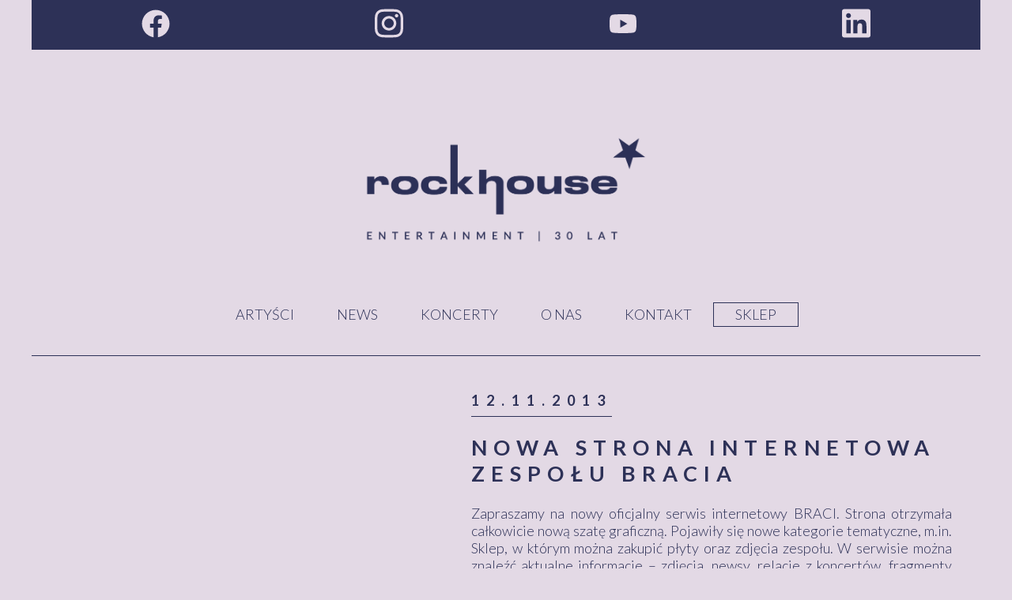

--- FILE ---
content_type: text/css
request_url: https://www.rockhouse.pl/wp-content/themes/rockhouse/style.css?ver=6.1.9
body_size: 6647
content:
/*!***********************************************************************************************************************!*\
  !*** css ./node_modules/css-loader/dist/cjs.js!./node_modules/sass-loader/dist/cjs.js!./rockhouse/src/css/style.scss ***!
  \***********************************************************************************************************************/
/*!
Theme Name: RockHouse
Theme URI: https://www.rockhouse.pl/
Author: Brandoo WordPress team
Author URI: https://brandoo.pl
Version: 0.1
Requires at least: 5.0
Tested up to: 5.4
Requires PHP: 7.0
Text Domain: rh
*/
.glide {
  position: relative;
  width: 100%;
  box-sizing: border-box; }
  .glide * {
    box-sizing: inherit; }
  .glide__track {
    overflow: hidden; }
  .glide__slides {
    position: relative;
    width: 100%;
    list-style: none;
    backface-visibility: hidden;
    transform-style: preserve-3d;
    touch-action: pan-Y;
    overflow: hidden;
    margin: 0;
    padding: 0;
    white-space: nowrap;
    display: flex;
    flex-wrap: nowrap;
    will-change: transform; }
    .glide__slides--dragging {
      user-select: none; }
  .glide__slide {
    width: 100%;
    height: 100%;
    flex-shrink: 0;
    white-space: normal;
    user-select: none;
    -webkit-touch-callout: none;
    -webkit-tap-highlight-color: transparent; }
    .glide__slide a {
      user-select: none;
      -webkit-user-drag: none;
      -moz-user-select: none;
      -ms-user-select: none; }
  .glide__arrows {
    -webkit-touch-callout: none;
    user-select: none; }
  .glide__bullets {
    -webkit-touch-callout: none;
    user-select: none; }
  .glide--rtl {
    direction: rtl; }

html, body {
  margin: 0;
  padding: 0; }

a {
  color: #379ac8; }
  a:hover {
    color: #c07fcd; }

html {
  font-family: 'Lato', sans-serif;
  font-weight: 300;
  font-size: clamp(10px, 5vw, 18px);
  scroll-behavior: smooth; }
  html body {
    color: #2d3157;
    background: #e3d9e5; }
    html body .icon {
      fill: #2d3157; }

input[type="text"], input[type="email"], textarea, input[type="date"] {
  border: solid 1px #2d3157;
  display: block;
  padding: .5em;
  background: #e3d9e5; }

.newsletter__form {
  text-align: center;
  padding: 2em 1em;
  margin-bottom: 2em; }
  .newsletter__form h3 {
    text-transform: uppercase;
    font-weight: normal;
    font-size: 1.3em;
    margin-top: 0;
    margin-bottom: 0; }
    .newsletter__form h3 span {
      display: block;
      font-weight: bold; }
    .newsletter__form h3 + h3 {
      margin-bottom: 1em; }
  .newsletter__form input {
    font-size: 1em;
    max-widtH: 20em;
    margin: 0 auto; }
    .newsletter__form input[type="email"], .newsletter__form input[type="text"] {
      margin: 2em auto;
      padding: .5em 1em !important;
      max-width: 20em !important;
      width: 100%;
      width: 25em; }
  .newsletter__form button {
    background: #2d3157;
    color: #e3d9e5;
    font-size: 1em;
    padding: .5em 2em !important; }

.newsletter-section + footer {
  border-top: solid 1px #2d3157; }

section {
  max-width: 1200px;
  margin: 0 auto;
  box-sizing: border-box; }
  section .section__title {
    letter-spacing: 1em;
    font-weight: 300;
    color: #2d3157;
    font-size: 1.3em;
    border-bottom: solid 1px #2d3157;
    margin: 0;
    padding: 1em 0;
    text-align: center;
    text-transform: uppercase; }
    @media (min-width: 480px) {
      section .section__title {
        font-size: 1.5em; } }
    @media (min-width: 840px) {
      section .section__title {
        letter-spacing: 2em;
        font-size: 2em; } }
  section .subsection__title {
    color: #2d3157;
    text-transform: uppercase;
    border-bottom: solid 1px #2d3157;
    margin: 0;
    padding: 1em 0;
    text-align: center; }

.more__links {
  padding: 3em 0;
  margin-bottom: 2em;
  grid-template-columns: repeat(auto-fit, minmax(150px, 1fr));
  display: grid;
  gap: 1em;
  text-align: center; }
  .more__links a {
    text-decoration: none;
    text-transform: uppercase;
    display: inline-block;
    position: relative;
    font-size: calc(1em + 1vw);
    color: #2d3157;
    font-weight: 500;
    padding: 1em; }
    .more__links a:before {
      content: "";
      widtH: 4em;
      border-bottom: solid 7px #2d3157;
      position: absolute;
      top: 100%;
      left: 50%;
      margin-left: -2em; }

.main__ad {
  padding: 2em 0; }
  .main__ad img {
    max-width: 100%;
    display: block;
    margin: 0 auto; }
  .main__ad a {
    display: inline-block;
    text-decoration: none; }

.alignwide {
  margin: 1em 0; }

@media screen and (min-width: 1400px) {
  .alignwide {
    widtH: auto;
    margin: 1em calc( (50% - 50vw) /4); } }

.btn, .newsletter__form button {
  display: inline-block;
  background: #2d3157;
  color: #e3d9e5;
  text-transform: uppercase;
  padding: .5em 2em;
  border: solid 1px #2d3157;
  text-decoration: none;
  font-weight: 300; }
  .btn:hover, .newsletter__form button:hover {
    background: #e3d9e5;
    color: #2d3157; }

.btn-light {
  border: solid 1px #2d3157;
  color: #2d3157;
  text-decoration: none;
  text-transform: uppercase;
  display: inline-block;
  padding: .5em 1em;
  transition: all .3s; }
  .btn-light:hover {
    background: #2d3157;
    color: #e3d9e5 !important; }

.news-overlay__container:before {
  position: absolute;
  widtH: 100%;
  height: 100%;
  z-index: -1;
  background: #e3d9e5;
  opacity: .98;
  content: ""; }

.news-overlay__loader > div {
  border-color: #2d3157 !important; }

.news-overlay__close-btn {
  color: #2d3157; }

.YT_iframe {
  position: relative;
  width: 50em;
  max-width: 100vw; }
  .YT_iframe:before {
    content: "";
    top: 0;
    left: 0;
    width: 100%;
    padding-top: 56.1%;
    display: block; }
  .YT_iframe iframe {
    widtH: 100%;
    height: 100%;
    position: absolute;
    top: 0;
    left: 0; }

section.e404 {
  text-align: center; }
  section.e404 h1 {
    font-size: 6em; }
  section.e404 h2 {
    font-weight: normal;
    font-size: 1.6em; }

.LightBox .LightBox__close a {
  color: #2d3157 !important; }

.LightBox:before {
  position: absolute;
  top: 0;
  left: 0;
  width: 100%;
  height: 100%;
  background: #e3d9e5;
  opacity: .8;
  content: "";
  z-index: -1; }

.social-media {
  color: #e3d9e5;
  padding: .5em;
  background: #2d3157; }
  .social-media .social-links {
    display: flex;
    align-items: center; }
  .social-media > .social-links * {
    flex-grow: 1;
    text-align: center; }
  .social-media a, .social-media span {
    display: inline-block; }
  .social-media svg {
    width: 100%;
    fill: #e3d9e5;
    max-width: 2em; }
    .social-media svg path {
      fill: inherit; }
    .social-media svg:hover path {
      fill: #c07fcd; }

.logo {
  text-align: center;
  padding: 4em 2em;
  border-bottom: solid 1px #2d3157; }
  .logo > div:first-child {
    display: flex;
    justify-content: center;
    align-items: center; }
  .logo .menu__trigger {
    display: none;
    widtH: 2em; }
    @media (max-width: 600px) {
      .logo .menu__trigger {
        display: inline-block; } }
    .logo .menu__trigger .text {
      display: none; }
  .logo a.home {
    display: inline-block; }
    .logo a.home img {
      width: 30em;
      max-widtH: 80%;
      display: inline-block; }

.menu {
  padding: 0;
  list-style-type: none;
  display: flex;
  text-align: center;
  align-items: center;
  justify-content: center;
  white-space: nowrap;
  position: relative;
  top: 2em;
  margin: 0 -1em; }
  .menu li {
    display: inline-block; }
  .menu a {
    display: inline-block;
    padding: .2em 1.5em;
    text-decoration: none;
    color: #2d3157;
    text-transform: uppercase; }
    .menu a:hover {
      color: #c07fcd;
      border-color: #c07fcd !important; }
  .menu .add-border a {
    border: solid 1px #2d3157; }

@media (max-width: 600px) {
  .menu-menu-1-container {
    position: fixed;
    z-index: 9999;
    background: #e3d9e5;
    widtH: 100%;
    height: 100%;
    top: 0;
    left: 0;
    display: none; }
  .menu {
    flex-direction: column; }
    .menu li {
      font-size: 1.5em;
      padding: .7em .5em; }
      .menu li a {
        position: relative;
        letter-spacing: 1em;
        padding-right: .5em; } }

.menu-on .menu-menu-1-container {
  display: grid; }

.page-title {
  letter-spacing: .5em;
  font-weight: 300;
  color: #2d3157;
  margin: 2em 0 0 0;
  padding: 0;
  text-align: center;
  text-transform: uppercase;
  position: relative;
  bottom: -1em;
  font-size: 2em; }
  @media (min-width: 600px) {
    .page-title {
      letter-spacing: 1em;
      right: -1em; } }
  @media (min-width: 900px) {
    .page-title {
      letter-spacing: 2em;
      right: -1em; } }

.menu-toggle {
  position: fixed;
  top: 2em;
  right: 2em;
  width: 2em;
  display: block;
  z-index: 99999;
  display: none; }

.menu-on .menu-toggle {
  display: block; }

.glide-slider {
  display: grid;
  grid-template-columns: 0 100% 0;
  max-widtH: 100%; }
  @media (min-width: 1600px) {
    .glide-slider {
      grid-template-columns: 4em calc(100% - 8em) 4em; } }
  .glide-slider button {
    background: none;
    position: relative;
    z-index: 2;
    border: 0;
    cursor: pointer;
    opacity: .4;
    outline: 0; }
    .glide-slider button svg path {
      stroke: #2d3157; }
    .glide-slider button:hover {
      opacity: 1; }
    @media (max-width: 1600px) {
      .glide-slider button {
        width: 4em; }
        .glide-slider button:last-child {
          margin-left: -4em; } }
    .glide-slider button span {
      display: none; }
  .glide-slider .glide-container {
    max-widtH: 100%; }
  .glide-slider .glide {
    max-widtH: 100%; }
    .glide-slider .glide ul {
      margin: 0; }
  .glide-slider .glide__track {
    max-width: 100%; }
  .glide-slider .glide__slide {
    margin: 0;
    display: inline-block; }
    .glide-slider .glide__slide a {
      background-size: cover;
      display: block;
      padding-top: 45%; }

/* .main-slider {
  padding:1em 0;
  ul{
    display:flex;
    margin:0;
  }
  .glide__slide {
    margin:0;
    display:inline-block;
    a {
      background-size:cover;
      display:block;
      padding-top:45%;
    }    
  }
  .glide__track {
    @media (max-width:1300px) {
      margin:0 -4.4em;
    }
  }
  .glide__controls {
    display:grid;
    grid-template-columns: auto 1fr auto;
    position:relative;
    z-index:2;
    @media (min-width:1300px) {
      margin:0 -4em;
    }
    .glide__control-prev {
      left:0;
      z-index:10;
    }
  }
  .glide__control {
    background:none;
    cursor:pointer;
    border:0;
    outline:0;
    padding:2em;
    @media (max-width:1300px) {
      background:rgba(50,50,100,.05);
    }
    &:hover {
      svg {
        width:2em;
        path {
          stroke:$hover;
        }
      }
    }
    svg {
      width:2em;
      path {
        stroke:$main;
      }
    }
    span {
      display:none;
    }
    &.glide__control-next {
      transform:rotate(180deg);
    }
  }
} */
.artist-grid {
  display: grid;
  gap: 10px;
  margin: 1em 0; }
  .artist-grid .grid__element {
    position: relative;
    min-height: 60vw;
    display: grid;
    overflow: hidden; }
  .artist-grid .grid__element-bg {
    position: absolute;
    top: 0;
    left: 0;
    width: 100%;
    height: 100%;
    filter: grayscale(1);
    background-size: cover;
    background-position: center top; }
  .artist-grid .grid__element-content {
    pointer-events: none;
    position: relative;
    z-index: 2;
    background: rgba(20, 20, 40, 0.7);
    padding: 1.5em 1em;
    box-sizing: border-box;
    top: calc(100% - 5em);
    transition: all .3s;
    color: #fff; }
    .artist-grid .grid__element-content h3 {
      font-weight: normal;
      margin: 0 0 .5em 0; }
    .artist-grid .grid__element-content .social-links {
      display: flex;
      align-items: center;
      padding: .5em 0;
      margin: 1.5em 0;
      opacity: 0;
      border-top: solid 1px #fff;
      border-bottom: solid 1px #fff;
      transition: all .3s; }
      .artist-grid .grid__element-content .social-links a {
        text-decoration: none;
        pointer-events: all; }
      .artist-grid .grid__element-content .social-links svg {
        width: 1em;
        margin: .5em;
        display: inline-block; }
        .artist-grid .grid__element-content .social-links svg:hover path {
          fill: #c07fcd; }
        .artist-grid .grid__element-content .social-links svg path {
          fill: #fff; }
    @media (min-width: 40em) {
      .artist-grid .grid__element-content {
        padding: 1.5em 2em; } }
  .artist-grid a:focus + .grid__element-content {
    top: 0; }
    .artist-grid a:focus + .grid__element-content .social-links {
      opacity: 1; }
  .artist-grid .grid__element:hover .grid__element-content, .artist-grid .grid__element:focus .grid__element-content {
    top: 0; }
    .artist-grid .grid__element:hover .grid__element-content .social-links, .artist-grid .grid__element:focus .grid__element-content .social-links {
      opacity: 1; }
  .artist-grid .grid__empty-cover {
    border: solid 1px #2d3157;
    grid-column: 2/2;
    display: none;
    padding: 2em;
    align-items: center;
    text-align: center; }
    .artist-grid .grid__empty-cover img {
      max-width: 80%;
      margin: 3em 0; }
    .artist-grid .grid__empty-cover .text {
      color: #fff;
      text-align: center;
      display: none; }
      .artist-grid .grid__empty-cover .text p {
        border-bottom: solid 1px #fff;
        text-transform: uppercase;
        margin-bottom: 1em;
        padding: 2em 0; }
      .artist-grid .grid__empty-cover .text a {
        color: #fff;
        text-decoration: none; }
        .artist-grid .grid__empty-cover .text a:hover {
          color: #c07fcd; }
  .artist-grid.add2 .grid__empty-cover .text {
    display: grid; }
  @media (min-width: 40em) {
    .artist-grid {
      grid-template-columns: 1fr 1fr 1fr; }
      .artist-grid .grid__element {
        position: relative;
        min-height: min(15em, 25vw); }
      .artist-grid.add1 .grid__element:nth-last-child(1) {
        grid-column: 3/3; }
      .artist-grid.add2 .grid__element:nth-last-child(1) {
        grid-column: 3/3; }
      .artist-grid.add2 .grid__element:nth-last-child(2) {
        grid-column: 1/1; }
      .artist-grid.add2 .grid__element:nth-last-child(3) {
        grid-column: 3/3; }
      .artist-grid.add1 .grid__empty-cover, .artist-grid.add2 .grid__empty-cover {
        display: grid; } }
  .artist-grid .grid__manager {
    font-size: .7em;
    text-transform: uppercase;
    letter-spacing: .3em; }
    .artist-grid .grid__manager p {
      margin: 0; }
    .artist-grid .grid__manager svg {
      fill: #fff;
      width: 1.5em;
      margin: .3em; }
      .artist-grid .grid__manager svg * {
        fill: #fff; }
    .artist-grid .grid__manager p:first-child {
      border-bottom: solid 1px #fff;
      padding: .5em 0;
      margin-bottom: .5em; }

.artist-list {
  display: flex;
  flex-wrap: wrap;
  gap: .5em;
  padding: 1em 0;
  justify-content: center;
  align-items: center; }
  .artist-list a {
    text-decoration: none;
    color: #2d3157;
    display: inline-block;
    width: 100%;
    box-sizing: border-box;
    text-align: center;
    white-space: nowrap;
    border: solid 1px #2d3157;
    color: #2d3157;
    text-transform: uppercase;
    padding: 1em 2em;
    transition: all .3s; }
    @media (min-width: 40em) {
      .artist-list a {
        width: calc(50% - 1em); } }
    @media (min-width: 1200px) {
      .artist-list a {
        width: calc(34.3% - 1em); } }
    .artist-list a:hover, .artist-list a.current {
      color: #e3d9e5;
      background: #2d3157; }

.artist-header {
  text-align: center;
  position: relative; }
  .artist-header .artist-bg {
    position: absolute;
    z-index: -1;
    widtH: 100%;
    height: 100%;
    background-size: cover;
    background-position: center;
    filter: grayscale(100);
    top: 0;
    left: 0; }
  .artist-header:before {
    position: absolute;
    z-index: 0;
    widtH: 100%;
    height: 100%;
    background: #2d3157;
    opacity: .4;
    top: 0;
    left: 0;
    content: ""; }
  .artist-header h1 {
    padding: 18% 1em;
    color: #e3d9e5;
    text-transform: uppercase;
    font-size: 3em;
    font-weight: normal;
    letter-spacing: .3em;
    position: relative;
    z-index: 2; }

.artist-content {
  padding: 1em;
  display: grid;
  align-items: flex-start;
  gap: 2em; }
  .artist-content div > p:first-child {
    margin-top: 0; }
  @media (min-width: 40em) {
    .artist-content {
      gap: 3em;
      grid-template-columns: 1fr auto; } }
  .artist-content .artist-contact {
    border: solid 1px #2d3157;
    text-align: center; }
    .artist-content .artist-contact h2 {
      font-size: 1em;
      text-transform: uppercase;
      margin: 0;
      border-bottom: solid 1px #2d3157;
      margin-bottom: 1em;
      padding: 1em; }
    .artist-content .artist-contact .artist-manager:not(:last-child) {
      padding-bottom: 1em;
      margin-bottom: 2em;
      position: relative; }
      .artist-content .artist-contact .artist-manager:not(:last-child):before {
        content: "";
        widtH: 50%;
        left: 25%;
        border-top: solid 3px #2d3157;
        position: absolute;
        bottom: 0; }
    .artist-content .artist-contact .artist-manager .manager-position {
      text-transform: uppercase; }
    .artist-content .artist-contact .artist-manager h3 {
      text-transform: uppercase;
      margin-bottom: 0; }
    .artist-content .artist-contact .artist-manager a {
      color: inherit;
      text-decoration: none;
      display: block; }
    .artist-content .artist-contact .artist-social-media .social-links {
      display: flex;
      padding: 0 1em 1em 1em;
      justify-content: center;
      align-items: center;
      gap: 1em; }
    .artist-content .artist-contact .artist-social-media svg {
      widtH: 1.5em; }
      .artist-content .artist-contact .artist-social-media svg * {
        fill: #2d3157; }
    .artist-content .artist-contact .shop a {
      background: #2d3157;
      color: #e3d9e5;
      text-align: center;
      text-transform: uppercase;
      font-weight: 300;
      text-decoration: none;
      display: block;
      padding: .5em 1em;
      margin: 0; }
    @media (min-width: 40em) {
      .artist-content .artist-contact {
        width: 20vw;
        max-widtH: 20em;
        min-width: 15em; } }

.artist-www {
  background: #2d3157;
  color: #e3d9e5;
  text-align: center;
  text-transform: uppercase;
  font-size: 1.4em;
  font-weight: 300;
  text-decoration: none;
  display: block;
  padding: 1em;
  margin: 2em 0; }

.conerts-main {
  padding: 2em 0;
  border-bottom: solid 1px #2d3157; }
  .conerts-main .concert {
    display: grid;
    align-items: center;
    text-transform: uppercase;
    gap: 1em;
    padding: 1em; }
    @media (min-width: 1200px) {
      .conerts-main .concert {
        font-size: 1.2em; } }
    @media (min-width: 720px) {
      .conerts-main .concert {
        grid-template-columns: 4fr 2fr; } }
    .conerts-main .concert .info {
      display: grid;
      align-items: center;
      text-align: center;
      gap: 1em; }
      @media (min-width: 720px) {
        .conerts-main .concert .info {
          grid-template-columns: 4fr auto;
          gap: .2em 1em;
          text-align: left; }
          .conerts-main .concert .info .date {
            grid-row: 1/3;
            grid-column: 2/3; } }
      @media (min-width: 900px) {
        .conerts-main .concert .info {
          grid-template-columns: 3fr .7fr 4fr;
          gap: .2em 1em;
          text-align: left; }
          .conerts-main .concert .info .date {
            grid-row: auto;
            grid-column: auto; } }
    .conerts-main .concert .info2 {
      display: flex;
      gap: 1em;
      align-items: center;
      justify-content: center; }
      @media (min-width: 900px) {
        .conerts-main .concert .info2 {
          display: grid;
          grid-template-columns: 1fr auto; } }
    .conerts-main .concert .city {
      text-align: center; }
    .conerts-main .concert .artist {
      font-weight: bold; }
    .conerts-main .concert .tickets {
      color: #2d3157;
      padding: .5em .5em .5em 1em;
      display: inline-block;
      border: solid 1px #2d3157;
      text-transform: uppercase;
      text-decoration: none;
      transition: .3s;
      white-space: nowrap;
      font-size: .8em;
      letter-spacing: .5em; }
      .conerts-main .concert .tickets:hover {
        color: #e3d9e5;
        background: #2d3157; }

#concerts-menu {
  display: grid;
  padding: 0;
  gap: .5em;
  list-style-type: none;
  grid-template-columns: repeat(auto-fit, minmax(300px, 1fr)); }
  #concerts-menu a {
    text-decoration: none;
    display: block;
    padding: .5em;
    text-align: center;
    border: solid 1px #2d3157;
    color: #2d3157; }
    #concerts-menu a.active {
      background: #2d3157;
      color: #e3d9e5; }
  #concerts-menu .archive {
    position: relative; }
    #concerts-menu .archive ul {
      list-style: none;
      padding: 0;
      display: none;
      position: absolute;
      top: 100%;
      right: 0;
      min-width: 100%;
      border: solid 4px #2d3157;
      background: #e3d9e5;
      box-sizing: border-box; }
      #concerts-menu .archive ul li {
        display: block;
        border: 0;
        margin: 0; }
        #concerts-menu .archive ul li a {
          background: #2d3157;
          color: #e3d9e5;
          display: block; }
          #concerts-menu .archive ul li a:hover, #concerts-menu .archive ul li a.active {
            background: #e3d9e5;
            color: #2d3157 !important; }
    #concerts-menu .archive:hover > a {
      background: #2d3157;
      color: #e3d9e5; }
    #concerts-menu .archive:hover ul {
      display: block; }

.concerts__list--all .concert__artist {
  display: none; }

.concerts__list--archive .concert__tickets {
  display: none; }

.concert__single {
  display: grid;
  grid-template-columns: 1fr;
  text-align: center;
  align-items: center;
  border-bottom: solid 1px #2d3157;
  padding: 1em 0; }
  @media (min-width: 1200px) {
    .concert__single {
      grid-template-columns: repeat(auto-fit, minmax(200px, 1fr)); } }
  .concert__single h3 {
    margin: 0;
    text-transform: uppercase; }
  .concert__single p {
    margin: 0; }
  .concert__single > * {
    padding-bottom: .5em; }
    @media (min-width: 1200px) {
      .concert__single > * {
        padding: 1em; } }
  @media (min-width: 1200px) {
    .concert__single .concert__address {
      grid-column: auto/span 2; } }
  .concert__single a.tickets {
    display: inline-block;
    text-decoration: none;
    border: solid 1px #2d3157;
    color: #2d3157;
    padding: .2em 1em;
    text-transform: uppercase; }

.load-concerts {
  text-align: center;
  padding-top: 3em;
  padding-bottom: 3em; }
  .load-concerts a {
    color: #2d3157;
    text-decoration: none;
    font-size: 1.2em;
    text-transform: uppercase;
    letter-spacing: .2em;
    position: relative; }
    .load-concerts a:hover {
      font-weight: bold; }
    .load-concerts a span {
      position: absolute;
      left: 50%;
      bottom: -1em;
      transform: scaleX(2);
      opacity: .5; }
      .load-concerts a span:before, .load-concerts a span:after {
        content: "";
        width: 1em;
        height: 1em;
        position: absolute;
        border-bottom: solid 1px #2d3157;
        border-left: solid 1px #2d3157;
        transform: rotate(-45deg) translateX(-50%);
        bottom: .2em;
        left: 50%; }
      .load-concerts a span:after {
        bottom: -.5em; }

.noconcerts {
  text-align: center;
  padding: 2em 1em; }
  .noconcerts h2 {
    font-weight: normal; }

.footer-social {
  padding: 1em 0; }
  .footer-social .social-media {
    border-top: solid 1px #2d3157;
    border-bottom: solid 1px #2d3157;
    padding: 2em 0;
    background: none; }
    .footer-social .social-media svg path {
      fill: #2d3157; }
    .footer-social .social-media svg:hover path {
      fill: #c07fcd; }

footer {
  text-align: center;
  max-width: 1200px;
  margin: 0 auto;
  box-sizing: border-box;
  padding-bottom: 4em; }
  footer .logo {
    display: inline-block;
    border-bottom: 0;
    padding: 2em; }
    footer .logo img {
      max-width: 300px;
      width: 25vw;
      min-width: 200px; }

.news__container {
  gap: 2em calc(3em + 5vw);
  display: grid;
  padding: 1em;
  padding-top: 3em;
  grid-template-columns: repeat(auto-fit, minmax(350px, 1fr)); }
  @media (min-width: 720px) {
    .news__container .news__post:first-child {
      grid-column: 2; }
    .news__container .news__post:nth-child(even) .news__image {
      margin-top: -120%; } }
  .news__container .news__post .news__image img {
    max-width: 100%; }
  .news__container .news__post .news__content {
    background: #e3d9e5;
    padding: 2em;
    position: relative;
    z-index: 2;
    max-width: 70%;
    box-sizing: border-box;
    margin: -5em 0 0 auto; }
    @media (min-width: 1200px) {
      .news__container .news__post .news__content {
        padding: 3em; } }
    .news__container .news__post .news__content h2 {
      margin-top: 0;
      font-size: 1.2em;
      text-transform: uppercase; }
    .news__container .news__post .news__content .more {
      border-top: solid 1px #2d3157;
      padding: 1em 0;
      text-align: center; }
      .news__container .news__post .news__content .more .date {
        display: block;
        margin-top: 1em;
        font-size: .9em;
        font-weight: bold;
        letter-spacing: .2em;
        margin-right: -.2em; }
        .news__container .news__post .news__content .more .date span {
          display: inline-block;
          padding-top: .5em;
          position: relative; }
          .news__container .news__post .news__content .more .date span:before {
            content: "";
            position: absolute;
            top: 0;
            border-top: solid 1px #2d3157;
            width: 70%;
            left: 15%; }
  @media (min-width: 720px) {
    .news__container.news-front .news__post:nth-child(even) {
      transform: translateY(-10%); }
      .news__container.news-front .news__post:nth-child(even) .news__content {
        max-width: 90%;
        margin-top: -9em; }
    .news__container.news-front .news__post:nth-child(2) .news__image > div {
      margin-top: -90%;
      padding-top: 70%;
      overflow: hidden; }
    .news__container.news-front .news__post:nth-child(2) .news__image img {
      transform: scale(2);
      transform-origin: center bottom; } }

.news-single__container {
  display: grid;
  padding: 2em;
  gap: clamp(2em, 5vw, 5em); }
  @media (min-width: 900px) {
    .news-single__container {
      grid-template-columns: 3fr 4fr; }
      .news-single__container .news-single__image img {
        position: sticky;
        top: 0; } }
  .news-single__container .news-single__image img {
    max-width: 100%;
    height: auto; }

.news-single__content .news-single__date {
  display: inline-block;
  padding: .5em 0;
  letter-spacing: .5em;
  font-weight: bold;
  border-bottom: solid 1px #2d3157; }

.news-single__content .news-single__title {
  letter-spacing: .3em;
  text-transform: uppercase; }

.news__container-normal .news__post {
  border-bottom: solid 1px #2d3157;
  max-width: 100%;
  line-height: 1.6;
  padding: 2em 1em; }
  @media (min-width: 40em) {
    .news__container-normal .news__post {
      display: grid;
      grid-template-columns: .6fr 1fr;
      gap: 2em; } }
  .news__container-normal .news__post .news__image img {
    max-width: 100%;
    display: block; }
  .news__container-normal .news__post .news__content h2 {
    margin-top: 0;
    text-transform: uppercase;
    letter-spacing: .4em;
    max-width: 20em; }
    .news__container-normal .news__post .news__content h2 .date {
      margin-bottom: 1em; }
      .news__container-normal .news__post .news__content h2 .date span {
        font-size: .7em;
        padding: .5em 0;
        border-bottom: solid 2px #2d3157; }

.contact__address {
  padding: 3em 1em; }
  .contact__address h2 {
    text-transform: uppercase;
    font-weight: normal; }

.contact__sections {
  display: grid;
  grid-template-columns: repeat(auto-fit, minmax(350px, 1fr));
  gap: 1em;
  padding: 2em 0; }
  .contact__sections > div {
    border: solid 1px #2d3157;
    text-align: center;
    padding: 1em;
    display: grid;
    align-items: center;
    white-space: pre; }
    .contact__sections > div h3 {
      font-size: 1em;
      font-weight: normal;
      text-transform: uppercase;
      margin-bottom: .5em; }

.office-gallery {
  display: grid;
  grid-template-columns: 1fr 1fr 1fr; }
  .office-gallery a {
    display: block; }
    .office-gallery a img {
      widtH: 100%; }
  .office-gallery .gallery-image-main {
    max-widtH: 100%;
    grid-column: 1/4; }

.contact__employees {
  border-bottom: solid 1px #2d3157; }
  .contact__employees .employees__title {
    border-bottom: solid 1px #2d3157;
    text-transform: uppercase;
    font-weight: 300;
    padding: .5em;
    letter-spacing: .5em;
    text-align: center;
    font-size: 2em;
    margin-bottom: 1em; }
  .contact__employees .employees__list {
    display: grid;
    grid-template-columns: repeat(auto-fit, minmax(300px, 1fr));
    gap: 2em;
    padding: 2em 1em; }
    .contact__employees .employees__list .employee {
      display: block;
      border-left: solid 4px #2d3157;
      color: #2d3157;
      text-align: left;
      padding: .5em 1em; }
      .contact__employees .employees__list .employee a {
        color: inherit;
        display: block;
        text-decoration: none; }
      .contact__employees .employees__list .employee h3 {
        margin: 0;
        text-transform: uppercase; }
      .contact__employees .employees__list .employee .position {
        margin-bottom: 1em; }
      .contact__employees .employees__list .employee span {
        display: block; }
  .contact__employees .employees__slider {
    max-width: 500px;
    margin: 3em auto; }

.contact_header {
  font-size: calc( 2em + 2vw);
  text-transform: uppercase; }
  .contact_header span {
    display: block;
    text-align: right;
    font-size: .7em; }

.employee_slide {
  display: grid;
  background: #e3d9e5;
  grid-template-columns: auto 1fr auto;
  border: solid 5px #2d3157; }
  .employee_slide .employee__position {
    display: none;
    text-transform: uppercase;
    font-weight: bold;
    color: #2d3157; }
    .employee_slide .employee__position span:first-child {
      font-size: 3em; }
    .employee_slide .employee__position span + span {
      padding: 1em .5em; }
    .employee_slide .employee__position div {
      display: flex;
      align-items: flex-end;
      writing-mode: vertical-rl;
      writing-mode: vertical-rl;
      transform: rotate(180deg); }
  .employee_slide .employee__image {
    /* border-right:20px solid $main; */ }
    .employee_slide .employee__image img {
      max-width: 600px;
      width: auto;
      display: block;
      margin: auto 0 0 auto; }
  .employee_slide .employee__name {
    background: #e3d9e5;
    width: 7.2em;
    display: none; }
    .employee_slide .employee__name > div {
      display: block; }
      .employee_slide .employee__name > div > div {
        display: flex;
        align-items: flex-end;
        writing-mode: vertical-rl;
        padding: 1em;
        gap: 1em; }
      .employee_slide .employee__name > div .name {
        font-size: 2.5em;
        text-transform: uppercase;
        font-weight: bold; }
        .employee_slide .employee__name > div .name span {
          line-height: 1; }
          .employee_slide .employee__name > div .name span span {
            display: block; }
      .employee_slide .employee__name > div .contact-info {
        padding-lefT: .5em;
        line-height: 1;
        display: none; }
        .employee_slide .employee__name > div .contact-info a {
          text-decoration: none;
          color: #2d3157;
          text-transform: uppercase;
          font-weight: 500;
          font-size: .9em;
          display: block; }

.page__columns-2 {
  grid-template-columns: repeat(auto-fit, minmax(350px, 1fr));
  gap: 2em calc(3em + 5vw); }

.page__container {
  padding: 3em 1em; }
  .page__container img {
    max-width: 100%;
    height: auto; }
  @media (min-width: 900px) {
    .page__container {
      display: grid;
      grid-template-columns: 3fr 4fr; }
      .page__container .page__image .image {
        position: sticky;
        top: 0; } }
  .page__container p {
    line-height: 1.8; }

.movie {
  text-align: center; }
  .movie a svg {
    fill: red;
    max-width: 3em; }

.pagination ul {
  padding: 0;
  list-style-type: none;
  text-align: center; }
  .pagination ul li {
    display: inline-block; }
    .pagination ul li a, .pagination ul li span {
      text-decoration: none;
      color: #2d3157;
      display: inline-block;
      border: solid 1px #2d3157;
      padding: .2em .5em; }
      .pagination ul li a.current, .pagination ul li span.current {
        background: #2d3157;
        color: #e3d9e5; }

/*!*****************************************************************************************************************************************!*\
  !*** css ./node_modules/css-loader/dist/cjs.js!./node_modules/sass-loader/dist/cjs.js!./rockhouse/src/js/newsOverlay/news-overlay.scss ***!
  \*****************************************************************************************************************************************/
.news-overlay__container {
  position: fixed;
  width: 100%;
  height: 100%;
  top: 0;
  lefT: 0;
  opacity: 0;
  transition: .3s all;
  z-index: 999999; }

.news-overlay__content {
  max-height: 100%;
  widtH: 100%;
  box-sizing: border-box;
  overflow: auto;
  min-height: 100%;
  box-sizing: border-box;
  padding: 2em;
  display: grid;
  align-items: center; }
  .news-overlay__content > div {
    max-width: 1200px;
    margin: 0 auto;
    padding: 3em;
    opacity: 0;
    transform: translateY(10em);
    transition: all .3s; }
    .news-overlay__content > div.news-overlay__content--on {
      opacity: 1;
      transform: translateY(0); }
  .news-overlay__content.news-overlay__content--on > div {
    opacity: 1;
    transform: translateY(0); }

.news-overlay__content--on.news-overlay__container {
  opacity: 1; }

.news-overlay__content--on .news-overlay__content > div {
  opacity: 1;
  transform: translateY(0); }

.news-overlay__close-btn {
  background: none;
  position: absolute;
  border: 0;
  right: 2em;
  top: 2em;
  text-transform: uppercase;
  letter-spacing: .3em;
  font-weighT: bold;
  font-size: .8em;
  outline: 0;
  cursor: pointer; }

.news-overlay__content-wraper {
  height: 100vh;
  overflow: auto;
  box-sizing: border-box;
  padding: 4em 1em;
  display: grid;
  align-items: center; }

.news-overlay__loader {
  display: block;
  padding: 2em;
  text-align: center; }
  .news-overlay__loader span {
    display: block;
    font-size: .8em;
    letter-spacing: .5em;
    padding: 1em .5em 1em 1em;
    text-transform: uppercase; }
  .news-overlay__loader > div {
    display: inline-block;
    width: 2em;
    height: 2em;
    border: solid 2px #000;
    border-radius: 3em;
    animation: spin 2s infinite; }
    .news-overlay__loader > div > div {
      widtH: 100%;
      height: 100%;
      display: grid;
      font-size: 1.5em;
      align-items: center;
      justify-content: center;
      transform: translateY(-0.1em); }

@keyframes spin {
  from {
    transform: rotate(0); }
  to {
    transform: rotate(360deg); } }

.news-overlay__post-conteiner {
  max-width: 1400px;
  display: grid;
  margin: 0 auto;
  padding: 2em;
  width: 100%;
  grid-template-columns: 2em 1fr 2em; }

.news-overlay__next-post-link, .news-overlay__prev-post-link {
  width: 2em;
  height: 4em;
  position: sticky;
  top: 45vh;
  overflow: hidden;
  white-space: nowrap;
  display: block;
  text-indent: 999px; }
  .news-overlay__next-post-link svg, .news-overlay__prev-post-link svg {
    position: absolute;
    top: 0;
    width: 100%;
    height: 100%;
    display: block; }

.news-overlay__prev-post-link svg {
  transform: rotate(180deg); }

.news-overlay__post-content {
  padding: 0 1em;
  transition: all .3s;
  opacity: 0;
  transform: translateY(3em); }

.news-overlay__post-conteiner {
  position: relative; }

.news-overlay__loader {
  position: fixed;
  top: 50%;
  left: 50%;
  margin-left: -5em;
  opacity: 1;
  pointer-events: none; }

.news-overlay__post-content--loaded .news-overlay__post-content {
  opacity: 1;
  transform: translateY(0); }

.news-overlay__post-content--loaded .news-overlay__loader {
  opacity: 0; }

/*!*******************************************************************************************************************************!*\
  !*** css ./node_modules/css-loader/dist/cjs.js!./node_modules/sass-loader/dist/cjs.js!./rockhouse/src/js/popup/LightBox.scss ***!
  \*******************************************************************************************************************************/
.LightBox {
  position: fixed;
  width: 100%;
  height: 100%;
  top: 0;
  lefT: 0;
  z-index: 999999;
  display: grid;
  align-items: center;
  justify-content: center; }
  .LightBox .LightBox__content {
    opacity: 0;
    display: block;
    transition: .3s all;
    transition: all .3s;
    padding: 1em; }
    .LightBox .LightBox__content.LightBox__content--on {
      opacity: 1; }
    .LightBox .LightBox__content .LightBox__close {
      text-align: right; }
      .LightBox .LightBox__content .LightBox__close a {
        text-transform: uppercase;
        text-decoration: none;
        font-weight: bold;
        color: inherit;
        font-size: 14px;
        letter-spacing: .2em;
        display: inline-block;
        padding: .5em .2em; }
    .LightBox .LightBox__content .LightBox__inner-content {
      max-height: 90vh;
      max-width: 100%;
      overflow: auto;
      box-sizing: border-box;
      box-shadow: 0 0 20px rgba(0, 0, 0, 0.1); }
      .LightBox .LightBox__content .LightBox__inner-content div:first-child {
        position: relative; }
        .LightBox .LightBox__content .LightBox__inner-content div:first-child > img:first-child {
          max-height: 90vh;
          display: block;
          max-width: 90vw; }

.lightbox__next, .lightbox__prev {
  position: absolute;
  left: 0;
  top: 50%;
  transform: translateY(-50%) scale(0.5, 1);
  width: 5em;
  height: 6em;
  background: #2d3157;
  white-space: nowrap;
  text-indent: 999px;
  z-index: 2;
  transform-origin: left center;
  overflow: hidden; }
  .lightbox__next:before, .lightbox__prev:before {
    content: "";
    width: 2em;
    height: 2em;
    position: absolute;
    border: solid 2px #fff;
    border-width: 0 0 2px 2px;
    top: 50%;
    left: 50%;
    transform: translate(-50%, -50%) rotate(45deg); }

.lightbox__next {
  left: auto;
  transform-origin: right center;
  right: 0; }
  .lightbox__next:before {
    transform: translate(-50%, -50%) rotate(-135deg); }

.LightBox__label {
  position: absolute;
  bottom: 0;
  left: 0;
  padding: .5em;
  color: var(--bg_color);
  background: var(--text_color); }

[data-lightbox-close] {
  cursor: pointer; }

[data-lightbox-content] {
  display: none; }


/*# sourceMappingURL=style.css.map*/